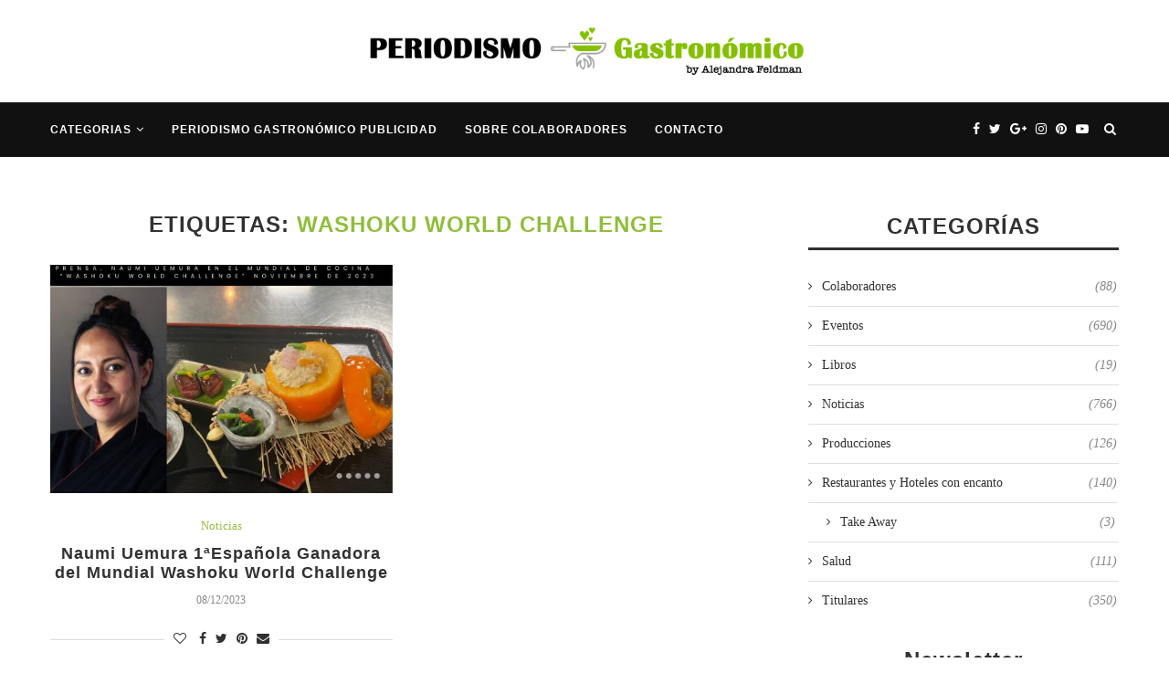

--- FILE ---
content_type: text/html; charset=UTF-8
request_url: https://www.periodismogastronomico.com/tag/washoku-world-challenge/
body_size: 14024
content:
<!DOCTYPE html><html lang="es"><head><link rel="stylesheet" href="//fonts.googleapis.com/css?family=Oswald%3A400%7CRaleway%3A300%2C300italic%2C400%2C400italic%2C500%2C500italic%2C700%2C700italic%2C800%2C800italic%7CPT+Serif%3A300%2C300italic%2C400%2C400italic%2C500%2C500italic%2C700%2C700italic%2C800%2C800italic%7CPlayfair+Display+SC%3A300%2C300italic%2C400%2C400italic%2C500%2C500italic%2C700%2C700italic%2C800%2C800italic%7CMontserrat%3A300%2C300italic%2C400%2C400italic%2C500%2C500italic%2C700%2C700italic%2C800%2C800italic%7CGeorgia%3A300%2C300italic%2C400%2C400italic%2C500%2C500italic%2C700%2C700italic%2C800%2C800italic%26subset%3Dcyrillic%2Ccyrillic-ext%2Cgreek%2Cgreek-ext%2Clatin-ext" /><link rel="stylesheet" href="https://www.periodismogastronomico.com/wp-content/cache/min/1/37149324fdda947c33fc3b3f3634f8cb.css" data-minify="1"/><script  src="//pagead2.googlesyndication.com/pagead/js/adsbygoogle.js?client=ca-pub-3416324906798859" crossorigin="anonymous"></script><script src="https://www.periodismogastronomico.com/wp-content/cache/min/1/8a8ffc2f2304dfcb0636b6584e8591e5.js" data-minify="1"></script> <meta charset="UTF-8"><meta http-equiv="X-UA-Compatible" content="IE=edge"><meta name="viewport" content="width=device-width, initial-scale=1"><link rel="profile" href="https://gmpg.org/xfn/11" /><link rel="shortcut icon" href="https://www.periodismogastronomico.com/wp-content/uploads/2016/05/favico-1.png" type="image/x-icon" /><link rel="apple-touch-icon" sizes="180x180" href="https://www.periodismogastronomico.com/wp-content/uploads/2016/05/favico-1.png"><link rel="alternate" type="application/rss+xml" title="Periodismo Gastronómico &#8211; Noticias, Eventos, Titulares &#8211; Todo sobre la Gastronómia RSS Feed" href="https://www.periodismogastronomico.com/feed/" /><link rel="alternate" type="application/atom+xml" title="Periodismo Gastronómico &#8211; Noticias, Eventos, Titulares &#8211; Todo sobre la Gastronómia Atom Feed" href="https://www.periodismogastronomico.com/feed/atom/" /><link rel="pingback" href="https://www.periodismogastronomico.com/xmlrpc.php" /> <!--[if lt IE 9]> <script src="https://www.periodismogastronomico.com/wp-content/themes/soledad/js/html5.js"></script> <![endif]--><title>Washoku world Challenge Archivos - Periodismo Gastronómico - Noticias, Eventos, Titulares - Todo sobre la Gastronómia</title><meta name="robots" content="max-snippet:-1, max-image-preview:large, max-video-preview:-1"/><link rel="canonical" href="https://www.periodismogastronomico.com/tag/washoku-world-challenge/" /><meta property="og:locale" content="es_ES" /><meta property="og:type" content="object" /><meta property="og:title" content="Washoku world Challenge Archivos - Periodismo Gastronómico - Noticias, Eventos, Titulares - Todo sobre la Gastronómia" /><meta property="og:url" content="https://www.periodismogastronomico.com/tag/washoku-world-challenge/" /><meta property="og:site_name" content="Periodismo Gastronómico - Noticias, Eventos, Titulares - Todo sobre la Gastronómia" /><meta name="twitter:card" content="summary" /><meta name="twitter:title" content="Washoku world Challenge Archivos - Periodismo Gastronómico - Noticias, Eventos, Titulares - Todo sobre la Gastronómia" /><meta name="twitter:site" content="@GastroPeriodism" /> <script type='application/ld+json' class='yoast-schema-graph yoast-schema-graph--main'>{"@context":"https://schema.org","@graph":[{"@type":"WebSite","@id":"https://www.periodismogastronomico.com/#website","url":"https://www.periodismogastronomico.com/","name":"Periodismo Gastron\u00f3mico - Noticias, Eventos, Titulares - Todo sobre la Gastron\u00f3mia","publisher":{"@id":"https://www.periodismogastronomico.com/#/schema/person/4c415e707821fa964cae1d31b121d1fd"},"potentialAction":{"@type":"SearchAction","target":"https://www.periodismogastronomico.com/?s={search_term_string}","query-input":"required name=search_term_string"}},{"@type":"CollectionPage","@id":"https://www.periodismogastronomico.com/tag/washoku-world-challenge/#webpage","url":"https://www.periodismogastronomico.com/tag/washoku-world-challenge/","inLanguage":"es","name":"Washoku world Challenge Archivos - Periodismo Gastron\u00f3mico - Noticias, Eventos, Titulares - Todo sobre la Gastron\u00f3mia","isPartOf":{"@id":"https://www.periodismogastronomico.com/#website"}}]}</script> <link rel='dns-prefetch' href='//fonts.googleapis.com' /><link rel='dns-prefetch' href='//s.w.org' /><link rel='dns-prefetch' href='//pagead2.googlesyndication.com' /><link rel="alternate" type="application/rss+xml" title="Periodismo Gastronómico - Noticias, Eventos, Titulares - Todo sobre la Gastronómia &raquo; Feed" href="https://www.periodismogastronomico.com/feed/" /><link rel="alternate" type="application/rss+xml" title="Periodismo Gastronómico - Noticias, Eventos, Titulares - Todo sobre la Gastronómia &raquo; RSS de los comentarios" href="https://www.periodismogastronomico.com/comments/feed/" /><link rel="alternate" type="application/rss+xml" title="Periodismo Gastronómico - Noticias, Eventos, Titulares - Todo sobre la Gastronómia &raquo; Washoku world Challenge RSS de la etiqueta" href="https://www.periodismogastronomico.com/tag/washoku-world-challenge/feed/" /> <script type="text/javascript">window._wpemojiSettings = {"baseUrl":"https:\/\/s.w.org\/images\/core\/emoji\/12.0.0-1\/72x72\/","ext":".png","svgUrl":"https:\/\/s.w.org\/images\/core\/emoji\/12.0.0-1\/svg\/","svgExt":".svg","source":{"concatemoji":"https:\/\/www.periodismogastronomico.com\/wp-includes\/js\/wp-emoji-release.min.js?ver=5.2.21"}};
			!function(e,a,t){var n,r,o,i=a.createElement("canvas"),p=i.getContext&&i.getContext("2d");function s(e,t){var a=String.fromCharCode;p.clearRect(0,0,i.width,i.height),p.fillText(a.apply(this,e),0,0);e=i.toDataURL();return p.clearRect(0,0,i.width,i.height),p.fillText(a.apply(this,t),0,0),e===i.toDataURL()}function c(e){var t=a.createElement("script");t.src=e,t.defer=t.type="text/javascript",a.getElementsByTagName("head")[0].appendChild(t)}for(o=Array("flag","emoji"),t.supports={everything:!0,everythingExceptFlag:!0},r=0;r<o.length;r++)t.supports[o[r]]=function(e){if(!p||!p.fillText)return!1;switch(p.textBaseline="top",p.font="600 32px Arial",e){case"flag":return s([55356,56826,55356,56819],[55356,56826,8203,55356,56819])?!1:!s([55356,57332,56128,56423,56128,56418,56128,56421,56128,56430,56128,56423,56128,56447],[55356,57332,8203,56128,56423,8203,56128,56418,8203,56128,56421,8203,56128,56430,8203,56128,56423,8203,56128,56447]);case"emoji":return!s([55357,56424,55356,57342,8205,55358,56605,8205,55357,56424,55356,57340],[55357,56424,55356,57342,8203,55358,56605,8203,55357,56424,55356,57340])}return!1}(o[r]),t.supports.everything=t.supports.everything&&t.supports[o[r]],"flag"!==o[r]&&(t.supports.everythingExceptFlag=t.supports.everythingExceptFlag&&t.supports[o[r]]);t.supports.everythingExceptFlag=t.supports.everythingExceptFlag&&!t.supports.flag,t.DOMReady=!1,t.readyCallback=function(){t.DOMReady=!0},t.supports.everything||(n=function(){t.readyCallback()},a.addEventListener?(a.addEventListener("DOMContentLoaded",n,!1),e.addEventListener("load",n,!1)):(e.attachEvent("onload",n),a.attachEvent("onreadystatechange",function(){"complete"===a.readyState&&t.readyCallback()})),(n=t.source||{}).concatemoji?c(n.concatemoji):n.wpemoji&&n.twemoji&&(c(n.twemoji),c(n.wpemoji)))}(window,document,window._wpemojiSettings);</script> <style type="text/css">img.wp-smiley,img.emoji{display:inline !important;border:none !important;box-shadow:none !important;height:1em !important;width:1em !important;margin:0
.07em !important;vertical-align:-0.1em !important;background:none !important;padding:0
!important}</style><style id='rs-plugin-settings-inline-css' type='text/css'>#rs-demo-id{}</style><!--[if lt IE 9]><link rel='stylesheet' id='vc_lte_ie9-css'  href='https://www.periodismogastronomico.com/wp-content/plugins/js_composer/assets/css/vc_lte_ie9.min.css?ver=6.0.5' type='text/css' media='screen' /> <![endif]--> <script>if (document.location.protocol != "https:") {document.location = document.URL.replace(/^http:/i, "https:");}</script> <link rel='https://api.w.org/' href='https://www.periodismogastronomico.com/wp-json/' /><link rel="EditURI" type="application/rsd+xml" title="RSD" href="https://www.periodismogastronomico.com/xmlrpc.php?rsd" /><link rel="wlwmanifest" type="application/wlwmanifest+xml" href="https://www.periodismogastronomico.com/wp-includes/wlwmanifest.xml" /><meta name="generator" content="WordPress 5.2.21" /> <script type="text/javascript">var ajaxurl = "https://www.periodismogastronomico.com/wp-admin/admin-ajax.php";</script><meta name="generator" content="Site Kit by Google 1.42.0" /><style type="text/css"></style><style type="text/css"></style><style type="text/css">h1, h2, h3, h4, h5, h6, h2.penci-heading-video, #navigation .menu li a, .penci-photo-2-effect figcaption h2, .headline-title, a.penci-topbar-post-title, #sidebar-nav .menu li a, .penci-slider .pencislider-container .pencislider-content .pencislider-title, .penci-slider
.pencislider-container .pencislider-content .pencislider-button,
.author-quote span, .penci-more-link a.more-link, .penci-post-share-box .dt-share, .post-share a .dt-share, .author-content h5, .post-pagination h5, .post-box-title, .penci-countdown .countdown-amount, .penci-countdown .countdown-period, .penci-pagination a, .penci-pagination .disable-url, ul.footer-socials li a span,
.widget input[type="submit"], .widget button[type="submit"], .penci-sidebar-content .widget-title, #respond h3.comment-reply-title span, .widget-social.show-text a span, .footer-widget-wrapper .widget .widget-title,
.container.penci-breadcrumb span, .container.penci-breadcrumb span a, .penci-container-inside.penci-breadcrumb span, .penci-container-inside.penci-breadcrumb span a, .container.penci-breadcrumb span, .container.penci-breadcrumb span a, .error-404 .go-back-home a, .post-entry .penci-portfolio-filter ul li a, .penci-portfolio-filter ul li a, .portfolio-overlay-content .portfolio-short .portfolio-title a, .home-featured-cat-content .magcat-detail h3 a, .post-entry blockquote cite,
.post-entry blockquote .author, .tags-share-box.hide-tags.page-share .share-title, .widget ul.side-newsfeed li .side-item .side-item-text h4 a, .thecomment .comment-text span.author, .thecomment .comment-text span.author a, .post-comments span.reply a, #respond h3, #respond label, .wpcf7 label, #respond #submit, .wpcf7 input[type="submit"], .widget_wysija input[type="submit"], .archive-box span,
.archive-box h1, .gallery .gallery-caption, .contact-form input[type=submit], ul.penci-topbar-menu > li a, div.penci-topbar-menu > ul > li a, .featured-style-29 .penci-featured-slider-button a, .pencislider-container .pencislider-content .pencislider-title, .pencislider-container
.pencislider-content .pencislider-button, ul.homepage-featured-boxes .penci-fea-in.boxes-style-3 h4 span span, .pencislider-container .pencislider-content .pencislider-button, .woocommerce div.product .woocommerce-tabs .panel #respond .comment-reply-title, .penci-recipe-index-wrap .penci-index-more-link a, .penci-menu-hbg .menu li a, #sidebar-nav .menu li a, .penci-readmore-btn.penci-btn-make-button a,
.bos_searchbox_widget_class #flexi_searchbox h1, .bos_searchbox_widget_class #flexi_searchbox h2, .bos_searchbox_widget_class #flexi_searchbox h3, .bos_searchbox_widget_class #flexi_searchbox h4,
.bos_searchbox_widget_class #flexi_searchbox #b_searchboxInc .b_submitButton_wrapper .b_submitButton:hover, .bos_searchbox_widget_class #flexi_searchbox #b_searchboxInc .b_submitButton_wrapper .b_submitButton,
.penci-featured-cat-seemore.penci-btn-make-button a, .penci-menu-hbg-inner .penci-hbg_sitetitle{font-family:'Montserrat',sans-serif;font-weight:normal}.featured-style-29 .penci-featured-slider-button a, #bbpress-forums #bbp-search-form
.button{font-weight:bold}body, textarea, #respond textarea, .widget input[type="text"], .widget input[type="email"], .widget input[type="date"], .widget input[type="number"], .wpcf7 textarea, .mc4wp-form input, #respond input, .wpcf7 input, #searchform input.search-input, ul.homepage-featured-boxes .penci-fea-in
h4, .widget.widget_categories ul li span.category-item-count, .about-widget .about-me-heading, .widget ul.side-newsfeed li .side-item .side-item-text .side-item-meta{font-family:Georgia,serif}p{line-height:1.8}.penci-hide-tagupdated{display:none !important}.header-slogan .header-slogan-text{font-style:normal}h1, h2, h3, h4, h5, h6, #sidebar-nav .menu li a, #navigation .menu li a, a.penci-topbar-post-title, .penci-slider .pencislider-container .pencislider-content .pencislider-title, .penci-slider .pencislider-container .pencislider-content .pencislider-button,
.headline-title, .author-quote span, .penci-more-link a.more-link, .author-content h5, .post-pagination h5, .post-box-title, .penci-countdown .countdown-amount, .penci-countdown .countdown-period, .penci-pagination a, .penci-pagination .disable-url, ul.footer-socials li a span,
.penci-sidebar-content .widget-title, #respond h3.comment-reply-title span, .widget-social.show-text a span, .footer-widget-wrapper .widget .widget-title, .error-404 .go-back-home a, .home-featured-cat-content .magcat-detail h3 a, .post-entry blockquote cite, .pencislider-container .pencislider-content .pencislider-title, .pencislider-container
.pencislider-content .pencislider-button, .post-entry blockquote .author, .tags-share-box.hide-tags.page-share .share-title, .widget ul.side-newsfeed li .side-item .side-item-text h4 a, .thecomment .comment-text span.author, .thecomment .comment-text span.author a, #respond h3, #respond label, .wpcf7 label, #respond #submit, .wpcf7 input[type="submit"], .widget_wysija input[type="submit"], .archive-box span,
.archive-box h1, .gallery .gallery-caption, .widget input[type="submit"], .widget button[type="submit"], .contact-form input[type=submit], ul.penci-topbar-menu > li a, div.penci-topbar-menu > ul > li a, .penci-recipe-index-wrap .penci-index-more-link a, #bbpress-forums #bbp-search-form .button, .penci-menu-hbg .menu li a, #sidebar-nav .menu li a, .penci-readmore-btn.penci-btn-make-button a, .penci-featured-cat-seemore.penci-btn-make-button a, .penci-menu-hbg-inner .penci-hbg_sitetitle{font-weight:600}.featured-area .penci-image-holder, .featured-area .penci-slider4-overlay, .featured-area .penci-slide-overlay .overlay-link, .featured-style-29 .featured-slider-overlay,.penci-slider38-overlay{border-radius:;-webkit-border-radius: }.penci-featured-content-right:before{border-top-right-radius:;border-bottom-right-radius: }.penci-flat-overlay .penci-slide-overlay .penci-mag-featured-content:before{border-bottom-left-radius:;border-bottom-right-radius: }.container-single .post-image{border-radius:;-webkit-border-radius: }.penci-mega-thumbnail .penci-image-holder{border-radius:;-webkit-border-radius: }body.penci-body-boxed{background-image:url(https://www.periodismogastronomico.com/wp-content/uploads/2017/11/art-pattern.png)}body.penci-body-boxed{background-repeat:repeat}body.penci-body-boxed{background-attachment:scroll}body.penci-body-boxed{background-size:auto}#header .inner-header
.container{padding:20px
0}#logo
a{max-width:500px}@media only screen and (max-width: 960px) and (min-width: 768px){#logo
img{max-width:100%}}.penci-menuhbg-toggle:hover .lines-button:after, .penci-menuhbg-toggle:hover .penci-lines:before, .penci-menuhbg-toggle:hover .penci-lines:after{background:#90be3a}a, .post-entry .penci-portfolio-filter ul li a:hover, .penci-portfolio-filter ul li a:hover, .penci-portfolio-filter ul li.active a, .post-entry .penci-portfolio-filter ul li.active a, .penci-countdown .countdown-amount, .archive-box h1, .post-entry a, .container.penci-breadcrumb span a:hover, .post-entry blockquote:before, .post-entry blockquote cite, .post-entry blockquote .author, .wpb_text_column blockquote:before, .wpb_text_column blockquote cite, .wpb_text_column blockquote .author, .penci-pagination a:hover, ul.penci-topbar-menu > li a:hover, div.penci-topbar-menu > ul > li a:hover, .penci-recipe-heading a.penci-recipe-print, .main-nav-social a:hover, .widget-social .remove-circle a:hover i, .penci-recipe-index .cat > a.penci-cat-name, #bbpress-forums li.bbp-body ul.forum li.bbp-forum-info a:hover, #bbpress-forums li.bbp-body ul.topic li.bbp-topic-title a:hover, #bbpress-forums li.bbp-body ul.forum li.bbp-forum-info .bbp-forum-content a, #bbpress-forums li.bbp-body ul.topic p.bbp-topic-meta a, #bbpress-forums .bbp-breadcrumb a:hover, #bbpress-forums .bbp-forum-freshness a:hover, #bbpress-forums .bbp-topic-freshness a:hover, #buddypress ul.item-list li div.item-title a, #buddypress ul.item-list li h4 a, #buddypress .activity-header a:first-child, #buddypress .comment-meta a:first-child, #buddypress .acomment-meta a:first-child, div.bbp-template-notice a:hover, .penci-menu-hbg .menu li a .indicator:hover, .penci-menu-hbg .menu li a:hover, #sidebar-nav .menu li a:hover, .penci-rlt-popup .rltpopup-meta .rltpopup-title:hover{color:#90be3a}.penci-home-popular-post ul.slick-dots li button:hover, .penci-home-popular-post ul.slick-dots li.slick-active button, .post-entry blockquote .author span:after, .error-image:after, .error-404 .go-back-home a:after, .penci-header-signup-form, .woocommerce span.onsale, .woocommerce #respond input#submit:hover, .woocommerce a.button:hover, .woocommerce button.button:hover, .woocommerce input.button:hover, .woocommerce nav.woocommerce-pagination ul li span.current, .woocommerce div.product .entry-summary div[itemprop="description"]:before, .woocommerce div.product .entry-summary div[itemprop="description"] blockquote .author span:after, .woocommerce div.product .woocommerce-tabs #tab-description blockquote .author span:after, .woocommerce #respond input#submit.alt:hover, .woocommerce a.button.alt:hover, .woocommerce button.button.alt:hover, .woocommerce input.button.alt:hover, #top-search.shoping-cart-icon > a > span, #penci-demobar .buy-button, #penci-demobar .buy-button:hover, .penci-recipe-heading a.penci-recipe-print:hover, .penci-review-process span, .penci-review-score-total, #navigation.menu-style-2 ul.menu ul:before, #navigation.menu-style-2 .menu ul ul:before, .penci-go-to-top-floating, .post-entry.blockquote-style-2 blockquote:before, #bbpress-forums #bbp-search-form .button, #bbpress-forums #bbp-search-form .button:hover, .wrapper-boxed .bbp-pagination-links span.current, #bbpress-forums #bbp_reply_submit:hover, #bbpress-forums #bbp_topic_submit:hover, #buddypress .dir-search input[type=submit], #buddypress .groups-members-search input[type=submit], #buddypress button:hover, #buddypress a.button:hover, #buddypress a.button:focus, #buddypress input[type=button]:hover, #buddypress input[type=reset]:hover, #buddypress ul.button-nav li a:hover, #buddypress ul.button-nav li.current a, #buddypress div.generic-button a:hover, #buddypress .comment-reply-link:hover, #buddypress input[type=submit]:hover, #buddypress div.pagination .pagination-links .current, #buddypress div.item-list-tabs ul li.selected a, #buddypress div.item-list-tabs ul li.current a, #buddypress div.item-list-tabs ul li a:hover, #buddypress table.notifications thead tr, #buddypress table.notifications-settings thead tr, #buddypress table.profile-settings thead tr, #buddypress table.profile-fields thead tr, #buddypress table.wp-profile-fields thead tr, #buddypress table.messages-notices thead tr, #buddypress table.forum thead tr, #buddypress input[type=submit]{background-color:#90be3a}.penci-pagination ul.page-numbers li span.current, #comments_pagination
span{color:#fff;background:#90be3a;border-color:#90be3a}.footer-instagram h4.footer-instagram-title > span:before, .woocommerce nav.woocommerce-pagination ul li span.current, .penci-pagination.penci-ajax-more a.penci-ajax-more-button:hover, .penci-recipe-heading a.penci-recipe-print:hover, .home-featured-cat-content.style-14 .magcat-padding:before, .wrapper-boxed .bbp-pagination-links span.current, #buddypress .dir-search input[type=submit], #buddypress .groups-members-search input[type=submit], #buddypress button:hover, #buddypress a.button:hover, #buddypress a.button:focus, #buddypress input[type=button]:hover, #buddypress input[type=reset]:hover, #buddypress ul.button-nav li a:hover, #buddypress ul.button-nav li.current a, #buddypress div.generic-button a:hover, #buddypress .comment-reply-link:hover, #buddypress input[type=submit]:hover, #buddypress div.pagination .pagination-links .current, #buddypress input[type=submit], #searchform.penci-hbg-search-form input.search-input:hover, #searchform.penci-hbg-search-form input.search-input:focus{border-color:#90be3a}.woocommerce .woocommerce-error, .woocommerce .woocommerce-info, .woocommerce .woocommerce-message{border-top-color:#90be3a}.penci-slider ol.penci-control-nav li a.penci-active, .penci-slider ol.penci-control-nav li a:hover, .penci-related-carousel .owl-dot.active span, .penci-owl-carousel-slider .owl-dot.active
span{border-color:#90be3a;background-color:#90be3a}.woocommerce .woocommerce-message:before, .woocommerce form.checkout table.shop_table .order-total .amount, .woocommerce ul.products li.product .price ins, .woocommerce ul.products li.product .price, .woocommerce div.product p.price ins, .woocommerce div.product span.price ins, .woocommerce div.product p.price, .woocommerce div.product .entry-summary div[itemprop="description"] blockquote:before, .woocommerce div.product .woocommerce-tabs #tab-description blockquote:before, .woocommerce div.product .entry-summary div[itemprop="description"] blockquote cite, .woocommerce div.product .entry-summary div[itemprop="description"] blockquote .author, .woocommerce div.product .woocommerce-tabs #tab-description blockquote cite, .woocommerce div.product .woocommerce-tabs #tab-description blockquote .author, .woocommerce div.product .product_meta > span a:hover, .woocommerce div.product .woocommerce-tabs ul.tabs li.active, .woocommerce ul.cart_list li .amount, .woocommerce ul.product_list_widget li .amount, .woocommerce table.shop_table td.product-name a:hover, .woocommerce table.shop_table td.product-price span, .woocommerce table.shop_table td.product-subtotal span, .woocommerce-cart .cart-collaterals .cart_totals table td .amount, .woocommerce .woocommerce-info:before, .woocommerce div.product span.price, .penci-container-inside.penci-breadcrumb span a:hover{color:#90be3a}.standard-content .penci-more-link.penci-more-link-button a.more-link, .penci-readmore-btn.penci-btn-make-button a, .penci-featured-cat-seemore.penci-btn-make-button
a{background-color:#90be3a;color:#fff}.penci-vernav-toggle:before{border-top-color:#90be3a;color:#fff}.penci-home-popular-post .item-related h3
a{font-size:16px}.penci-top-bar, ul.penci-topbar-menu ul.sub-menu, div.penci-topbar-menu > ul ul.sub-menu{background-color:#161616}.headline-title{background-color:#90be3a}a.penci-topbar-post-title:hover{color:#90be3a}a.penci-topbar-post-title{text-transform:none;letter-spacing:0}ul.penci-topbar-menu > li a:hover, div.penci-topbar-menu > ul > li a:hover{color:#90be3a}.penci-topbar-social a:hover{color:#90be3a}#header .inner-header{background-color:#fff;background-image:none}#navigation,.show-search{background:#111}#navigation ul.menu > li > a:before, #navigation .menu>ul>li>a:before{content:none}.header-slogan .header-slogan-text:before, .header-slogan .header-slogan-text:after{content:none}#navigation,#navigation.header-layout-bottom{border-color:#212121}#navigation .menu li
a{color:#fff}#navigation .menu li a:hover, #navigation .menu li.current-menu-item > a, #navigation .menu > li.current_page_item > a, #navigation .menu li:hover > a, #navigation .menu > li.current-menu-ancestor > a, #navigation .menu>li.current-menu-item>a{color:#81d742}#navigation ul.menu > li > a:before, #navigation .menu>ul>li>a:before{background:#81d742}#navigation .penci-megamenu .penci-mega-child-categories a.cat-active, #navigation .menu .penci-megamenu .penci-mega-child-categories a:hover, #navigation .menu .penci-megamenu .penci-mega-latest-posts .penci-mega-post a:hover{color:#81d742}#navigation .penci-megamenu .penci-mega-thumbnail .mega-cat-name{background:#81d742}#navigation .penci-megamenu .post-mega-title
a{font-size:14px}#navigation .penci-megamenu .post-mega-title
a{text-transform:none;letter-spacing:0}#navigation .menu .sub-menu li
a{color:#111}#navigation .menu .sub-menu li a:hover, #navigation .menu .sub-menu li.current-menu-item > a, #navigation .sub-menu li:hover>a{color:#81d742}#navigation.menu-style-2 ul.menu ul:before, #navigation.menu-style-2 .menu ul ul:before{background-color:#81d742}#top-search > a, #navigation .button-menu-mobile{color:#fff}.show-search #searchform input.search-input::-webkit-input-placeholder{color:#fff}.show-search #searchform input.search-input:-moz-placeholder{color:#fff;opacity:1}.show-search #searchform input.search-input::-moz-placeholder{color:#fff;opacity:1}.show-search #searchform input.search-input:-ms-input-placeholder{color:#fff}.show-search #searchform input.search-input{color:#fff}.show-search a.close-search{color:#fff}.penci-featured-content .feat-text h3 a, .featured-style-35 .feat-text-right h3 a, .featured-style-4 .penci-featured-content .feat-text h3 a, .penci-mag-featured-content h3 a, .pencislider-container .pencislider-content .pencislider-title{text-transform:none;letter-spacing:0}.penci-home-popular-post .item-related h3
a{text-transform:none;letter-spacing:0}.home-featured-cat-content,.penci-featured-cat-seemore,.penci-featured-cat-custom-ads,.home-featured-cat-content.style-8{margin-bottom:40px}.home-featured-cat-content.style-8 .penci-grid li.list-post:last-child{margin-bottom:0}.home-featured-cat-content.style-3,.home-featured-cat-content.style-11{margin-bottom:30px}.home-featured-cat-content.style-7{margin-bottom:14px}.home-featured-cat-content.style-13{margin-bottom:20px}.penci-featured-cat-seemore,.penci-featured-cat-custom-ads{margin-top:-20px}.penci-featured-cat-seemore.penci-seemore-style-7, .mag-cat-style-7 .penci-featured-cat-custom-ads{margin-top:-18px}.penci-featured-cat-seemore.penci-seemore-style-8, .mag-cat-style-8 .penci-featured-cat-custom-ads{margin-top:0px}.penci-featured-cat-seemore.penci-seemore-style-13, .mag-cat-style-13 .penci-featured-cat-custom-ads{margin-top:-20px}.penci-homepage-title.penci-magazine-title h3 a, .penci-border-arrow.penci-homepage-title .inner-arrow{text-transform:none}.penci-homepage-title.penci-magazine-title h3 a, .penci-border-arrow.penci-homepage-title .inner-arrow{font-size:24px}.penci-header-signup-form{padding-top:px}.penci-header-signup-form{padding-bottom:px}.penci-header-signup-form{background-color:#90be3a}.header-social a i, .main-nav-social
a{color:#fff}.header-social a:hover i, .main-nav-social a:hover, .penci-menuhbg-toggle:hover .lines-button:after, .penci-menuhbg-toggle:hover .penci-lines:before, .penci-menuhbg-toggle:hover .penci-lines:after{color:#81d742}#sidebar-nav .menu li a:hover, .header-social.sidebar-nav-social a:hover i, #sidebar-nav .menu li a .indicator:hover, #sidebar-nav .menu .sub-menu li a .indicator:hover{color:#90be3a}#sidebar-nav-logo:before{background-color:#90be3a}.penci-slide-overlay .overlay-link,.penci-slider38-overlay{opacity: }.penci-item-mag:hover .penci-slide-overlay .overlay-link, .featured-style-38 .item:hover .penci-slider38-overlay{opacity: }.penci-featured-content .featured-slider-overlay{opacity: }.featured-style-29 .featured-slider-overlay{opacity: }.pencislider-container .pencislider-content .pencislider-title, .featured-style-37 .penci-item-1 .featured-cat{-webkit-animation-delay:0.8s;-moz-animation-delay:0.8s;-o-animation-delay:0.8s;animation-delay:0.8s}.pencislider-container .pencislider-caption, .featured-style-37 .penci-item-1 .feat-text
h3{-webkit-animation-delay:1s;-moz-animation-delay:1s;-o-animation-delay:1s;animation-delay:1s}.pencislider-container .pencislider-content .penci-button, .featured-style-37 .penci-item-1 .feat-meta{-webkit-animation-delay:1.2s;-moz-animation-delay:1.2s;-o-animation-delay:1.2s;animation-delay:1.2s}.penci-featured-content .feat-text{-webkit-animation-delay:0.6s;-moz-animation-delay:0.6s;-o-animation-delay:0.6s;animation-delay:0.6s}.penci-featured-content .feat-text .featured-cat{-webkit-animation-delay:0.8s;-moz-animation-delay:0.8s;-o-animation-delay:0.8s;animation-delay:0.8s}.penci-featured-content .feat-text
h3{-webkit-animation-delay:1s;-moz-animation-delay:1s;-o-animation-delay:1s;animation-delay:1s}.penci-featured-content .feat-text .feat-meta, .featured-style-29 .penci-featured-slider-button{-webkit-animation-delay:1.2s;-moz-animation-delay:1.2s;-o-animation-delay:1.4s;animation-delay:1.2s}.penci-featured-content-right:before{animation-delay:0.7s;-webkit-animation-delay:0.7s}.featured-style-35 .featured-cat{animation-delay:1.1s;-webkit-animation-delay:1.1s}.featured-style-35 .feat-text-right
h3{animation-delay:1.3s;-webkit-animation-delay:1.3s}.featured-style-35 .feat-text-right .featured-content-excerpt{animation-delay:1.5s;-webkit-animation-delay:1.5s}.featured-style-35 .feat-text-right .penci-featured-slider-button{animation-delay:1.7s;-webkit-animation-delay:1.7s}.penci-standard-cat .cat>a.penci-cat-name{color:#90be3a}.penci-standard-cat .cat:before, .penci-standard-cat .cat:after{background-color:#90be3a}.standard-content .penci-post-box-meta .penci-post-share-box a:hover, .standard-content .penci-post-box-meta .penci-post-share-box
a.liked{color:#90be3a}.header-standard .post-entry a:hover, .header-standard .author-post span a:hover, .standard-content a, .standard-content .post-entry a, .standard-post-entry a.more-link:hover, .penci-post-box-meta .penci-box-meta a:hover, .standard-content .post-entry blockquote:before, .post-entry blockquote cite, .post-entry blockquote .author, .standard-content-special .author-quote span, .standard-content-special .format-post-box .post-format-icon i, .standard-content-special .format-post-box .dt-special a:hover, .standard-content .penci-more-link a.more-link{color:#90be3a}.standard-content .penci-more-link.penci-more-link-button a.more-link{background-color:#90be3a;color:#fff}.standard-content-special .author-quote span:before, .standard-content-special .author-quote span:after, .standard-content .post-entry ul li:before, .post-entry blockquote .author span:after,.header-standard:after{background-color:#90be3a}.penci-more-link a.more-link:before, .penci-more-link a.more-link:after{border-color:#90be3a}.penci-grid li .item h2 a, .penci-masonry .item-masonry h2 a, .grid-mixed .mixed-detail h2 a, .overlay-header-box .overlay-title
a{text-transform:none}.penci-grid .cat a.penci-cat-name, .penci-masonry .cat a.penci-cat-name{color:#90be3a}.penci-grid .cat a.penci-cat-name:after, .penci-masonry .cat a.penci-cat-name:after{border-color:#90be3a}.penci-post-share-box a.liked, .penci-post-share-box a:hover{color:#90be3a}.overlay-post-box-meta .overlay-share a:hover, .overlay-author a:hover, .penci-grid .standard-content-special .format-post-box .dt-special a:hover, .grid-post-box-meta span a:hover, .grid-post-box-meta span a.comment-link:hover, .penci-grid .standard-content-special .author-quote span, .penci-grid .standard-content-special .format-post-box .post-format-icon i, .grid-mixed .penci-post-box-meta .penci-box-meta a:hover{color:#90be3a}.penci-grid .standard-content-special .author-quote span:before, .penci-grid .standard-content-special .author-quote span:after, .grid-header-box:after, .list-post .header-list-style:after{background-color:#90be3a}.penci-grid .post-box-meta span:after, .penci-masonry .post-box-meta span:after{border-color:#90be3a}.penci-readmore-btn.penci-btn-make-button
a{background-color:#90be3a;color:#fff}.penci-grid li.typography-style .overlay-typography{opacity: }.penci-grid li.typography-style:hover .overlay-typography{opacity: }.penci-grid li.typography-style .item .main-typography h2 a:hover{color:#90be3a}.penci-grid li.typography-style .grid-post-box-meta span a:hover{color:#90be3a}.overlay-header-box .cat>a.penci-cat-name:hover{color:#90be3a}.penci-sidebar-content
.widget{margin-bottom:40px}.penci-sidebar-content .penci-border-arrow .inner-arrow{text-transform:none}.penci-sidebar-content .penci-border-arrow .inner-arrow{font-size:24px}.penci-sidebar-content.style-7 .penci-border-arrow .inner-arrow:before, .penci-sidebar-content.style-9 .penci-border-arrow .inner-arrow:before{background-color:#313131}.widget ul.side-newsfeed li .side-item .side-item-text h4 a:hover, .widget a:hover, .penci-sidebar-content .widget-social a:hover span, .widget-social a:hover span, .penci-tweets-widget-content .icon-tweets, .penci-tweets-widget-content .tweet-intents a, .penci-tweets-widget-content
.tweet-intents span:after, .widget-social.remove-circle a:hover i , #wp-calendar tbody td a:hover{color:#90be3a}.widget .tagcloud a:hover, .widget-social a:hover i, .widget input[type="submit"]:hover, .widget button[type="submit"]:hover{color:#fff;background-color:#90be3a;border-color:#90be3a}.about-widget .about-me-heading:before{border-color:#90be3a}.penci-tweets-widget-content .tweet-intents-inner:before, .penci-tweets-widget-content .tweet-intents-inner:after{background-color:#90be3a}.penci-owl-carousel.penci-tweets-slider .owl-dots .owl-dot.active span, .penci-owl-carousel.penci-tweets-slider .owl-dots .owl-dot:hover
span{border-color:#90be3a;background-color:#90be3a}#widget-area{padding:px 0}ul.footer-socials li a
i{font-size:12px}ul.footer-socials li a
svg{width:12px}ul.footer-socials li a
span{font-size:12px}#footer-copyright
*{font-size:12px}.footer-subscribe{background-color:#191919}.footer-subscribe h4.footer-subscribe-title{color:#e0e0e0}.footer-subscribe .mc4wp-form
.mdes{color:#757575}.footer-subscribe .widget .mc4wp-form input[type="email"], .footer-subscribe .widget .mc4wp-form input[type="text"]{border-color:#3c3c3c}.footer-subscribe .widget .mc4wp-form input[type="email"]:focus, .footer-subscribe .widget .mc4wp-form input[type="email"]:hover, .footer-subscribe .widget .mc4wp-form input[type="text"]:focus, .footer-subscribe .widget .mc4wp-form input[type="text"]:hover{border-color:#5f5f5f}.footer-subscribe .widget .mc4wp-form input[type="email"], .footer-subscribe .widget .mc4wp-form input[type="text"]{color:#757575}.footer-subscribe input[type="email"]::-webkit-input-placeholder{color:#757575}.footer-subscribe input[type="email"]:-moz-placeholder{color:#757575}.footer-subscribe input[type="email"]::-moz-placeholder{color:#757575}.footer-subscribe input[type="email"]:-ms-input-placeholder{color:#757575}.footer-subscribe input[type="email"]::-ms-input-placeholder{color:#757575}.footer-subscribe input[type="text"]::-webkit-input-placeholder{color:#757575}.footer-subscribe input[type="text"]:-moz-placeholder{color:#757575}.footer-subscribe input[type="text"]::-moz-placeholder{color:#757575}.footer-subscribe input[type="text"]:-ms-input-placeholder{color:#757575}.footer-subscribe input[type="text"]::-ms-input-placeholder{color:#757575}.footer-subscribe .widget .mc4wp-form input[type="submit"]{background-color:#5f5f5f}.footer-subscribe .widget .mc4wp-form input[type="submit"]:hover{background-color:#424242}.footer-subscribe .widget .mc4wp-form input[type="submit"]{color:#fbfbfb}.footer-subscribe .widget .mc4wp-form input[type="submit"]:hover{color:#fbfbfb}.footer-widget-wrapper .widget .widget-title .inner-arrow{border-bottom-width:2px}.footer-widget-wrapper .penci-tweets-widget-content .icon-tweets, .footer-widget-wrapper .penci-tweets-widget-content .tweet-intents a, .footer-widget-wrapper .penci-tweets-widget-content .tweet-intents span:after, .footer-widget-wrapper .widget ul.side-newsfeed li .side-item
.side-item-text h4 a:hover, .footer-widget-wrapper .widget a:hover, .footer-widget-wrapper .widget-social a:hover span, .footer-widget-wrapper a:hover, .footer-widget-wrapper .widget-social.remove-circle a:hover
i{color:#90be3a}.footer-widget-wrapper .widget .tagcloud a:hover, .footer-widget-wrapper .widget-social a:hover i, .footer-widget-wrapper .mc4wp-form input[type="submit"]:hover, .footer-widget-wrapper .widget input[type="submit"]:hover, .footer-widget-wrapper .widget button[type="submit"]:hover{color:#fff;background-color:#90be3a;border-color:#90be3a}.footer-widget-wrapper .about-widget .about-me-heading:before{border-color:#90be3a}.footer-widget-wrapper .penci-tweets-widget-content .tweet-intents-inner:before, .footer-widget-wrapper .penci-tweets-widget-content .tweet-intents-inner:after{background-color:#90be3a}.footer-widget-wrapper .penci-owl-carousel.penci-tweets-slider .owl-dots .owl-dot.active span, .footer-widget-wrapper .penci-owl-carousel.penci-tweets-slider .owl-dots .owl-dot:hover
span{border-color:#90be3a;background:#90be3a}ul.footer-socials li a:hover
i{background-color:#90be3a;border-color:#90be3a}ul.footer-socials li a:hover
i{color:#90be3a}ul.footer-socials li a:hover
span{color:#fff}.footer-socials-section{border-color:#1b1b1b}#footer-section{background-color:#111}#footer-section .footer-menu li a:hover{color:#90be3a}.penci-go-to-top-floating{background-color:#90be3a}#footer-section
a{color:#90be3a}.container-single .penci-standard-cat .cat>a.penci-cat-name{color:#90be3a}.container-single .penci-standard-cat .cat:before, .container-single .penci-standard-cat .cat:after{background-color:#90be3a}.container-single .single-post-title{text-transform:none;letter-spacing:1px}@media only screen and (min-width: 768px){.container-single .single-post-title{font-size:36px}}.container-single .single-post-title{letter-spacing:0}.list-post .header-list-style:after, .grid-header-box:after, .penci-overlay-over .overlay-header-box:after, .home-featured-cat-content .first-post .magcat-detail .mag-header:after{content:none}.list-post .header-list-style, .grid-header-box, .penci-overlay-over .overlay-header-box, .home-featured-cat-content .first-post .magcat-detail .mag-header{padding-bottom:0}.container-single .post-pagination
h5{text-transform:none;letter-spacing:0}#respond h3.comment-reply-title span:before, #respond h3.comment-reply-title span:after,.post-box-title:before,.post-box-title:after{content:none;display:none}.container-single .item-related h3
a{text-transform:none;letter-spacing:0}.container-single .post-share a:hover, .container-single .post-share a.liked, .page-share .post-share a:hover{color:#90be3a}.post-share .count-number-like{color:#90be3a}.comment-content a, .container-single .post-entry a, .container-single .format-post-box .dt-special a:hover, .container-single .author-quote span, .container-single .author-post span a:hover, .post-entry blockquote:before, .post-entry blockquote cite, .post-entry blockquote .author, .wpb_text_column blockquote:before, .wpb_text_column blockquote cite, .wpb_text_column blockquote .author, .post-pagination a:hover, .author-content h5 a:hover, .author-content .author-social:hover, .item-related h3 a:hover, .container-single .format-post-box .post-format-icon i, .container.penci-breadcrumb.single-breadcrumb span a:hover{color:#90be3a}.container-single .standard-content-special .format-post-box, ul.slick-dots li button:hover, ul.slick-dots li.slick-active
button{border-color:#90be3a}ul.slick-dots li button:hover, ul.slick-dots li.slick-active button, #respond h3.comment-reply-title span:before, #respond h3.comment-reply-title span:after, .post-box-title:before, .post-box-title:after, .container-single .author-quote span:before, .container-single .author-quote
span:after, .post-entry blockquote .author span:after, .post-entry blockquote .author span:before, .post-entry ul li:before, #respond #submit:hover, .wpcf7 input[type="submit"]:hover, .widget_wysija input[type="submit"]:hover, .post-entry.blockquote-style-2 blockquote:before{background-color:#90be3a}.container-single .post-entry .post-tags a:hover{color:#fff;border-color:#90be3a;background-color:#90be3a}.post-entry a, .container-single .post-entry
a{color:#90be3a}ul.homepage-featured-boxes .penci-fea-in:hover h4
span{color:#90be3a}.penci-home-popular-post .item-related h3 a:hover{color:#90be3a}.penci-homepage-title.style-7 .inner-arrow:before, .penci-homepage-title.style-9 .inner-arrow:before{background-color:#313131}.penci-homepage-title:after{content:none;display:none}.penci-homepage-title{margin-left:0;margin-right:0;margin-top:0}.penci-homepage-title:before{bottom:-6px;border-width:6px;margin-left:-6px}.rtl .penci-homepage-title:before{bottom:-6px;border-width:6px;margin-right:-6px;margin-left:0}.penci-homepage-title.penci-magazine-title:before{left:25px}.rtl .penci-homepage-title.penci-magazine-title:before{right:25px;left:auto}.penci-homepage-title:before,.penci-border-arrow.penci-homepage-title.style-2:after{content:none;display:none}.home-featured-cat-content .magcat-detail h3 a:hover{color:#90be3a}.home-featured-cat-content .grid-post-box-meta span a:hover{color:#90be3a}.home-featured-cat-content .first-post .magcat-detail .mag-header:after{background:#90be3a}.penci-slider ol.penci-control-nav li a.penci-active, .penci-slider ol.penci-control-nav li a:hover{border-color:#90be3a;background:#90be3a}.home-featured-cat-content .mag-photo .mag-overlay-photo{opacity: }.home-featured-cat-content .mag-photo:hover .mag-overlay-photo{opacity: }.inner-item-portfolio:hover .penci-portfolio-thumbnail a:after{opacity: }.grid-post-box-meta, .header-standard .author-post, .penci-post-box-meta .penci-box-meta, .overlay-header-box .overlay-author,.post-box-meta-single,.tags-share-box{font-size:12px}.featured-area.featured-style-15{margin-top:-60px}.penci-sidebar-content
.widget{text-align:center}</style> <script type="application/ld+json">{
    "@context": "https:\/\/schema.org\/",
    "@type": "organization",
    "@id": "#organization",
    "logo": {
        "@type": "ImageObject",
        "url": "https:\/\/www.periodismogastronomico.com\/wp-content\/uploads\/2016\/05\/logo_nuevo.png"
    },
    "url": "https:\/\/www.periodismogastronomico.com\/",
    "name": "Periodismo Gastron\u00f3mico - Noticias, Eventos, Titulares - Todo sobre la Gastron\u00f3mia",
    "description": "Enterate de las ultimas noticias de gastron\u00f3nia, los \u00faltimos eventos de la cocina, de los mejores chefs y los mejores espacios de la cocina espa\u00f1ola"
}</script><script type="application/ld+json">{
    "@context": "https:\/\/schema.org\/",
    "@type": "WebSite",
    "name": "Periodismo Gastron\u00f3mico - Noticias, Eventos, Titulares - Todo sobre la Gastron\u00f3mia",
    "alternateName": "Enterate de las ultimas noticias de gastron\u00f3nia, los \u00faltimos eventos de la cocina, de los mejores chefs y los mejores espacios de la cocina espa\u00f1ola",
    "url": "https:\/\/www.periodismogastronomico.com\/"
}</script><script type="application/ld+json">{
    "@context": "https:\/\/schema.org\/",
    "@type": "BreadcrumbList",
    "itemListElement": [
        {
            "@type": "ListItem",
            "position": 1,
            "item": {
                "@id": "https:\/\/www.periodismogastronomico.com",
                "name": "Inicio"
            }
        },
        {
            "@type": "ListItem",
            "position": 2,
            "item": {
                "@id": "https:\/\/www.periodismogastronomico.com\/tag\/washoku-world-challenge\/",
                "name": "Washoku world Challenge"
            }
        }
    ]
}</script> <style type="text/css">.si_captcha_small{width:175px;height:45px;padding-top:10px;padding-bottom:10px}.si_captcha_large{width:250px;height:60px;padding-top:10px;padding-bottom:10px}img#si_image_com{border-style:none;margin:0;padding-right:5px;float:left}img#si_image_reg{border-style:none;margin:0;padding-right:5px;float:left}img#si_image_log{border-style:none;margin:0;padding-right:5px;float:left}img#si_image_side_login{border-style:none;margin:0;padding-right:5px;float:left}img#si_image_checkout{border-style:none;margin:0;padding-right:5px;float:left}img#si_image_jetpack{border-style:none;margin:0;padding-right:5px;float:left}img#si_image_bbpress_topic{border-style:none;margin:0;padding-right:5px;float:left}.si_captcha_refresh{border-style:none;margin:0;vertical-align:bottom}div#si_captcha_input{display:block;padding-top:15px;padding-bottom:5px}label#si_captcha_code_label{margin:0}input#si_captcha_code_input{width:65px}p#si_captcha_code_p{clear:left;padding-top:10px}.si-captcha-jetpack-error{color:#DC3232}</style><meta name="generator" content="Powered by WPBakery Page Builder - drag and drop page builder for WordPress."/> <script>(adsbygoogle = window.adsbygoogle || []).push({"google_ad_client":"ca-pub-3416324906798859","enable_page_level_ads":true,"tag_partner":"site_kit"});</script> <meta name="generator" content="Powered by Slider Revolution 5.3.1.5 - responsive, Mobile-Friendly Slider Plugin for WordPress with comfortable drag and drop interface." /> <script>(function(i,s,o,g,r,a,m){i['GoogleAnalyticsObject']=r;i[r]=i[r]||function(){
	(i[r].q=i[r].q||[]).push(arguments)},i[r].l=1*new Date();a=s.createElement(o),
	m=s.getElementsByTagName(o)[0];a.async=1;a.src=g;m.parentNode.insertBefore(a,m)
})(window,document,'script','https://www.google-analytics.com/analytics.js','ga');
  ga('create', 'UA-687895-12', 'auto');
  ga('send', 'pageview');</script>  <noscript><style>.wpb_animate_when_almost_visible{opacity:1}</style></noscript><script data-no-minify="1" data-cfasync="false">(function(w,d){function a(){var b=d.createElement("script");b.async=!0;b.src="https://www.periodismogastronomico.com/wp-content/plugins/wp-rocket/inc/front/js/lazyload.1.0.5.min.js";var a=d.getElementsByTagName("script")[0];a.parentNode.insertBefore(b,a)}w.attachEvent?w.attachEvent("onload",a):w.addEventListener("load",a,!1)})(window,document);</script></head><body data-rsssl=1 class="archive tag tag-washoku-world-challenge tag-5048 wpb-js-composer js-comp-ver-6.0.5 vc_responsive"> <a id="close-sidebar-nav" class="header-2"><i class="fa fa-close"></i></a> <nav id="sidebar-nav" class="header-2" role="navigation" itemscope itemtype="https://schema.org/SiteNavigationElement"><div id="sidebar-nav-logo"> <a href="https://www.periodismogastronomico.com/"><img class="penci-lazy" src="https://www.periodismogastronomico.com/wp-content/themes/soledad/images/penci-holder.png" data-src="https://www.periodismogastronomico.com/wp-content/uploads/2016/05/Logo-transparente.png" alt="Periodismo Gastronómico &#8211; Noticias, Eventos, Titulares &#8211; Todo sobre la Gastronómia" /></a></div><div class="header-social sidebar-nav-social"><div class="inner-header-social"> <a href="https://www.facebook.com/Gastroperiodismo/" rel="nofollow" target="_blank"><i class="fa fa-facebook"></i></a> <a href="https://twitter.com/alefeldman" rel="nofollow" target="_blank"><i class="fa fa-twitter"></i></a> <a href="https://plus.google.com/+AlejandraFeldman" rel="nofollow" target="_blank"><i class="fa fa-google-plus"></i></a> <a href="https://Instagram.com/alefeldman" rel="nofollow" target="_blank"><i class="fa fa-instagram"></i></a> <a href="https://www.pinterest.es/alefeldman/pins/" rel="nofollow" target="_blank"><i class="fa fa-pinterest"></i></a> <a href="https://www.youtube.com/user/cocinaconencanto" rel="nofollow" target="_blank"><i class="fa fa-youtube-play"></i></a></div></div><ul id="menu-header-top-menu" class="menu"><li id="menu-item-9539" class="menu-item menu-item-type-custom menu-item-object-custom menu-item-has-children menu-item-9539"><a href="#">Categorias</a><ul class="sub-menu"><li id="menu-item-9540" class="menu-item menu-item-type-taxonomy menu-item-object-category menu-item-9540"><a href="https://www.periodismogastronomico.com/category/colaboradores/">Colaboradores</a></li><li id="menu-item-9538" class="menu-item menu-item-type-taxonomy menu-item-object-category menu-item-9538"><a href="https://www.periodismogastronomico.com/category/eventos-gastronomicos/">Eventos</a></li><li id="menu-item-9536" class="menu-item menu-item-type-taxonomy menu-item-object-category menu-item-9536"><a href="https://www.periodismogastronomico.com/category/noticias/">Noticias</a></li><li id="menu-item-9543" class="menu-item menu-item-type-taxonomy menu-item-object-category menu-item-9543"><a href="https://www.periodismogastronomico.com/category/videos/">Producciones</a></li><li id="menu-item-9542" class="menu-item menu-item-type-taxonomy menu-item-object-category menu-item-9542"><a href="https://www.periodismogastronomico.com/category/salud/">Salud</a></li><li id="menu-item-10925" class="menu-item menu-item-type-taxonomy menu-item-object-category menu-item-10925"><a href="https://www.periodismogastronomico.com/category/libros/">Libros</a></li><li id="menu-item-9541" class="menu-item menu-item-type-taxonomy menu-item-object-category menu-item-9541"><a href="https://www.periodismogastronomico.com/category/titulares/">Titulares</a></li><li id="menu-item-10926" class="menu-item menu-item-type-taxonomy menu-item-object-category menu-item-10926"><a href="https://www.periodismogastronomico.com/category/restaurantes-y-hoteles-con-encanto/">Restaurantes y Hoteles con encanto</a></li></ul></li><li id="menu-item-9534" class="menu-item menu-item-type-post_type menu-item-object-page menu-item-9534"><a href="https://www.periodismogastronomico.com/publicidad-periodismo-gastronomico/">Periodismo Gastronómico Publicidad</a></li><li id="menu-item-9532" class="menu-item menu-item-type-post_type menu-item-object-page menu-item-9532"><a href="https://www.periodismogastronomico.com/sobre-colaboradores/">Sobre Colaboradores</a></li><li id="menu-item-9533" class="menu-item menu-item-type-post_type menu-item-object-page menu-item-9533"><a href="https://www.periodismogastronomico.com/contacto/">Contacto</a></li></ul></nav><div class="wrapper-boxed header-style-header-2"> <header id="header" class="header-header-2 has-bottom-line" itemscope="itemscope" itemtype="https://schema.org/WPHeader"><div class="inner-header"><div class="container"><div id="logo"> <a href="https://www.periodismogastronomico.com/"><img src="https://www.periodismogastronomico.com/wp-content/uploads/2016/05/logo_nuevo.png" alt="Periodismo Gastronómico &#8211; Noticias, Eventos, Titulares &#8211; Todo sobre la Gastronómia" /></a></div></div></div> <nav id="navigation" class="header-layout-bottom menu-style-1 header-2" role="navigation" itemscope itemtype="https://schema.org/SiteNavigationElement"><div class="container"><div class="button-menu-mobile header-2"><i class="fa fa-bars"></i></div><ul id="menu-header-top-menu-1" class="menu"><li class="menu-item menu-item-type-custom menu-item-object-custom menu-item-has-children menu-item-9539"><a href="#">Categorias</a><ul class="sub-menu"><li class="menu-item menu-item-type-taxonomy menu-item-object-category menu-item-9540"><a href="https://www.periodismogastronomico.com/category/colaboradores/">Colaboradores</a></li><li class="menu-item menu-item-type-taxonomy menu-item-object-category menu-item-9538"><a href="https://www.periodismogastronomico.com/category/eventos-gastronomicos/">Eventos</a></li><li class="menu-item menu-item-type-taxonomy menu-item-object-category menu-item-9536"><a href="https://www.periodismogastronomico.com/category/noticias/">Noticias</a></li><li class="menu-item menu-item-type-taxonomy menu-item-object-category menu-item-9543"><a href="https://www.periodismogastronomico.com/category/videos/">Producciones</a></li><li class="menu-item menu-item-type-taxonomy menu-item-object-category menu-item-9542"><a href="https://www.periodismogastronomico.com/category/salud/">Salud</a></li><li class="menu-item menu-item-type-taxonomy menu-item-object-category menu-item-10925"><a href="https://www.periodismogastronomico.com/category/libros/">Libros</a></li><li class="menu-item menu-item-type-taxonomy menu-item-object-category menu-item-9541"><a href="https://www.periodismogastronomico.com/category/titulares/">Titulares</a></li><li class="menu-item menu-item-type-taxonomy menu-item-object-category menu-item-10926"><a href="https://www.periodismogastronomico.com/category/restaurantes-y-hoteles-con-encanto/">Restaurantes y Hoteles con encanto</a></li></ul></li><li class="menu-item menu-item-type-post_type menu-item-object-page menu-item-9534"><a href="https://www.periodismogastronomico.com/publicidad-periodismo-gastronomico/">Periodismo Gastronómico Publicidad</a></li><li class="menu-item menu-item-type-post_type menu-item-object-page menu-item-9532"><a href="https://www.periodismogastronomico.com/sobre-colaboradores/">Sobre Colaboradores</a></li><li class="menu-item menu-item-type-post_type menu-item-object-page menu-item-9533"><a href="https://www.periodismogastronomico.com/contacto/">Contacto</a></li></ul><div id="top-search"> <a class="search-click"><i class="fa fa-search"></i></a><div class="show-search"><form role="search" method="get" id="searchform" action="https://www.periodismogastronomico.com/"><div> <input type="text" class="search-input" placeholder="Buscar..." name="s" id="s" /></div></form> <a class="search-click close-search"><i class="fa fa-close"></i></a></div></div><div class="main-nav-social"><div class="inner-header-social"> <a href="https://www.facebook.com/Gastroperiodismo/" rel="nofollow" target="_blank"><i class="fa fa-facebook"></i></a> <a href="https://twitter.com/alefeldman" rel="nofollow" target="_blank"><i class="fa fa-twitter"></i></a> <a href="https://plus.google.com/+AlejandraFeldman" rel="nofollow" target="_blank"><i class="fa fa-google-plus"></i></a> <a href="https://Instagram.com/alefeldman" rel="nofollow" target="_blank"><i class="fa fa-instagram"></i></a> <a href="https://www.pinterest.es/alefeldman/pins/" rel="nofollow" target="_blank"><i class="fa fa-pinterest"></i></a> <a href="https://www.youtube.com/user/cocinaconencanto" rel="nofollow" target="_blank"><i class="fa fa-youtube-play"></i></a></div></div></div> </nav> </header><div class="container penci_sidebar right-sidebar"><div id="main" class="penci-layout-grid-2 penci-main-sticky-sidebar"><div class="theiaStickySidebar"><div class="archive-box"><div class="title-bar"> <span>Etiquetas: </span><h1>Washoku world Challenge</h1></div></div><ul class="penci-wrapper-data penci-grid"><li class="grid-style grid-2-style"> <article id="post-14996" class="item hentry"><div class="thumbnail"> <a class="penci-image-holder penci-lazy" data-src="https://www.periodismogastronomico.com/wp-content/uploads/2023/12/IMG_5724-585x390.jpg" href="https://www.periodismogastronomico.com/naumi-uemura-ganadora-concurso-cocina-japonesa/" title="Naumi Uemura 1ªEspañola Ganadora del Mundial Washoku World Challenge"> </a></div><div class="grid-header-box"> <span class="cat"><a class="penci-cat-name" href="https://www.periodismogastronomico.com/category/noticias/"  rel="category tag">Noticias</a></span><h2 class="entry-title grid-title"><a href="https://www.periodismogastronomico.com/naumi-uemura-ganadora-concurso-cocina-japonesa/">Naumi Uemura 1ªEspañola Ganadora del Mundial Washoku World Challenge</a></h2><div class="penci-hide-tagupdated"> <span class="author-italic author vcard">por <a class="url fn n" href="https://www.periodismogastronomico.com/author/alejandra-feldman/">Alejandra Feldman</a></span> <time class="entry-date published" datetime="2023-12-08T15:07:50+01:00">08/12/2023</time></div><div class="grid-post-box-meta"> <span><time class="entry-date published" datetime="2023-12-08T15:07:50+01:00">08/12/2023</time></span></div></div><div class="penci-post-box-meta penci-post-box-grid"><div class="penci-post-share-box"> <a class="penci-post-like" data-post_id="14996" title="Like" data-like="Like" data-unlike="Unlike"><i class="fa fa-heart-o"></i><span class="dt-share">1</span></a> <a target="_blank" rel="nofollow" href="https://www.facebook.com/sharer/sharer.php?u=https://www.periodismogastronomico.com/naumi-uemura-ganadora-concurso-cocina-japonesa/"><i class="fa fa-facebook"></i><span class="dt-share">Facebook</span></a><a target="_blank" rel="nofollow" href="https://twitter.com/intent/tweet?text=Check%20out%20this%20article:%20Naumi%20Uemura%201%C2%AAEspa%C3%B1ola%20Ganadora%20del%20Mundial%20Washoku%20World%20Challenge%20-%20https://www.periodismogastronomico.com/naumi-uemura-ganadora-concurso-cocina-japonesa/"><i class="fa fa-twitter"></i><span class="dt-share">Twitter</span></a><a data-pin-do="none" rel="nofollow noreferrer noopener" onclick="var e=document.createElement('script');e.setAttribute('type','text/javascript');e.setAttribute('charset','UTF-8');e.setAttribute('src','//assets.pinterest.com/js/pinmarklet.js?r='+Math.random()*99999999);document.body.appendChild(e);"><i class="fa fa-pinterest"></i><span class="dt-share">Pinterest</span></a><a target="_blank" rel="nofollow" href="mailto:?subject=Naumi%20Uemura%201ªEspañola%20Ganadora%20del%20Mundial%20Washoku%20World%20Challenge&#038;BODY=https://www.periodismogastronomico.com/naumi-uemura-ganadora-concurso-cocina-japonesa/"><i class="fa fa-envelope"></i><span class="dt-share">Email</span></a></div></div> </article></li></ul></div></div><div id="sidebar" class="penci-sidebar-content style-7 pcalign-center penci-sticky-sidebar"><div class="theiaStickySidebar"> <aside id="categories-4" class="widget widget_categories"><h4 class="widget-title penci-border-arrow"><span class="inner-arrow">CATEGORÍAS</span></h4><ul><li class="cat-item cat-item-18"><a href="https://www.periodismogastronomico.com/category/colaboradores/">Colaboradores <span class="category-item-count">(88)</span></a></li><li class="cat-item cat-item-1"><a href="https://www.periodismogastronomico.com/category/eventos-gastronomicos/">Eventos <span class="category-item-count">(690)</span></a></li><li class="cat-item cat-item-3815"><a href="https://www.periodismogastronomico.com/category/libros/">Libros <span class="category-item-count">(19)</span></a></li><li class="cat-item cat-item-4"><a href="https://www.periodismogastronomico.com/category/noticias/">Noticias <span class="category-item-count">(766)</span></a></li><li class="cat-item cat-item-3"><a href="https://www.periodismogastronomico.com/category/videos/">Producciones <span class="category-item-count">(126)</span></a></li><li class="cat-item cat-item-3816"><a href="https://www.periodismogastronomico.com/category/restaurantes-y-hoteles-con-encanto/">Restaurantes y Hoteles con encanto <span class="category-item-count">(140)</span></a><ul class='children'><li class="cat-item cat-item-4404"><a href="https://www.periodismogastronomico.com/category/restaurantes-y-hoteles-con-encanto/take-away/">Take Away <span class="category-item-count">(3)</span></a></li></ul></li><li class="cat-item cat-item-5"><a href="https://www.periodismogastronomico.com/category/salud/">Salud <span class="category-item-count">(111)</span></a></li><li class="cat-item cat-item-6"><a href="https://www.periodismogastronomico.com/category/titulares/">Titulares <span class="category-item-count">(350)</span></a></li></ul> </aside><aside id="mc4wp_form_widget-2" class="widget widget_mc4wp_form_widget"><h4 class="widget-title penci-border-arrow"><span class="inner-arrow">Newsletter</span></h4><script>(function() {
	if (!window.mc4wp) {
		window.mc4wp = {
			listeners: [],
			forms    : {
				on: function (event, callback) {
					window.mc4wp.listeners.push({
						event   : event,
						callback: callback
					});
				}
			}
		}
	}
})();</script><form id="mc4wp-form-1" class="mc4wp-form mc4wp-form-10856" method="post" data-id="10856" data-name="Formulario de registro por defecto" ><div class="mc4wp-form-fields"><p class="mdes">Suscribete a mi newsletter</p><p class="mname"><input type="text" name="NAME" placeholder="NOMBRE..." /></p><p class="memail"><input type="email" id="mc4wp_email" name="EMAIL" placeholder="EMAIL..." required /></p><p> <a href="https://www.periodismogastronomico.com/aviso-legal-condiciones-generales-uso-del-sitio-web/"
target="_blank"><input name="_mc4wp_agree_to_terms" value="1" required="" type="checkbox"> He leído y acepto los términos y condiciones</a></p><p class="msubmit"><input type="submit" value="SUSCRIBETE" /></p></div><label style="display: none !important;">Deja vacío este campo si eres humano: <input type="text" name="_mc4wp_honeypot" value="" tabindex="-1" autocomplete="off" /></label><input type="hidden" name="_mc4wp_timestamp" value="1768651600" /><input type="hidden" name="_mc4wp_form_id" value="10856" /><input type="hidden" name="_mc4wp_form_element_id" value="mc4wp-form-1" /><div class="mc4wp-response"></div></form></aside><aside id="media_image-2" class="widget widget_media_image"><h4 class="widget-title penci-border-arrow"><span class="inner-arrow">COLABORADORES</span></h4><a href="https://www.autenticapremium.com/exponer/pre-reserva/"><img width="250" height="250" src="https://www.periodismogastronomico.com/wp-content/uploads/2025/06/autentica-premium-food.png" class="image wp-image-15906  attachment-full size-full" alt="" style="max-width: 100%; height: auto;" srcset="https://www.periodismogastronomico.com/wp-content/uploads/2025/06/autentica-premium-food.png 250w, https://www.periodismogastronomico.com/wp-content/uploads/2025/06/autentica-premium-food-150x150.png 150w" sizes="(max-width: 250px) 100vw, 250px" /></a></aside><aside id="media_image-3" class="widget widget_media_image"><a href="http://www.sansebastiangastronomika.com/"><img width="259" height="134" src="https://www.periodismogastronomico.com/wp-content/uploads/2016/05/san-sebastian-gastro.jpg" class="image wp-image-9725  attachment-full size-full" alt="san-sebastian-gastro" style="max-width: 100%; height: auto;" /></a></aside><aside id="media_image-5" class="widget widget_media_image"><a href="http://www.realacademiadegastronomia.com/home.php"><img width="185" height="125" src="https://www.periodismogastronomico.com/wp-content/uploads/2017/11/real-academia-de-la-gastronomia.jpg" class="image wp-image-10923  attachment-full size-full" alt="real academia de la gastronomia" style="max-width: 100%; height: auto;" /></a></aside><aside id="media_image-4" class="widget widget_media_image"><a href="http://www.amigosrag.es/"><img width="300" height="124" src="https://www.periodismogastronomico.com/wp-content/uploads/2017/11/logo_top-300x124.png" class="image wp-image-10922  attachment-medium size-medium" alt="amigos de la real academia de la gastronomia española" style="max-width: 100%; height: auto;" /></a></aside></div></div></div><div class="clear-footer"></div><div id="widget-area"><div class="container"><div class="footer-widget-wrapper footer-widget-style-1"> <aside id="text-4" class="widget widget_text"><div class="textwidget"><div style="font-size: 0">[mkd_icon icon_pack="font_elegant" fe_icon="social_facebook" size="mkd-icon-tiny"  type="landscape" shape_width="42" custom_size="12" shape_height="33" link="https://www.facebook.com/Gastroperiodismo/" target="_blank" icon_color="#ffffff" border_width="0" background_color="fb4c35" hover_icon_color="#ffffff" hover_background_color="#3B5998" margin="0"][mkd_verticalsep color="#ffffff" height="33" thickness="1" margin_left="0" margin_right="0"][mkd_icon icon_pack="font_elegant" fe_icon="social_twitter" size="mkd-icon-tiny"  type="landscape" shape_width="42" custom_size="12" shape_height="33" link="https://twitter.com/GastroPeriodism" target="_blank" icon_color="#ffffff" border_width="0" background_color="fb4c35" hover_icon_color="#ffffff" hover_background_color="#00ACED" margin="0"][mkd_verticalsep color="#ffffff" height="33" thickness="1" margin_left="0" margin_right="0"][mkd_icon icon_pack="font_elegant" fe_icon="social_youtube" size="mkd-icon-tiny"  type="landscape" shape_width="42" custom_size="12" shape_height="33" link="https://www.youtube.com/user/cocinaconencanto" target="_blank" icon_color="#ffffff" border_width="0" background_color="fb4c35" hover_icon_color="#ffffff" hover_background_color="#E62117" margin="0"][mkd_verticalsep color="#ffffff" height="33" thickness="1" margin_left="0" margin_right="0"][mkd_icon icon_pack="font_elegant" fe_icon="social_pinterest" size="mkd-icon-tiny"  type="landscape" shape_width="42" custom_size="12" shape_height="33" link="https://es.pinterest.com/alefeldman/" target="_blank" icon_color="#ffffff" border_width="0" background_color="fb4c35" hover_icon_color="#ffffff" hover_background_color="#E62117" margin="0"][mkd_verticalsep color="#ffffff" height="33" thickness="1" margin_left="0" margin_right="0"][mkd_icon icon_pack="font_elegant" fe_icon="social_googleplus" size="mkd-icon-tiny"  type="landscape" shape_width="42" custom_size="12" shape_height="33" link="https://plus.google.com/+AlejandraFeldman" target="_blank" icon_color="#ffffff" border_width="0" background_color="fb4c35" hover_icon_color="#ffffff" hover_background_color="#E62117" margin="0"][mkd_verticalsep color="#ffffff" height="33" thickness="1" margin_left="0" margin_right="0"][mkd_icon icon_pack="font_elegant" fe_icon="social_instagram" size="mkd-icon-tiny"  type="landscape" shape_width="42" custom_size="12" shape_height="33" link="https://www.instagram.com/alefeldman/" target="_blank" icon_color="#ffffff" border_width="0" background_color="fb4c35" hover_icon_color="#ffffff" hover_background_color="#A77B5E" margin="0"][mkd_verticalsep color="#ffffff" height="33" thickness="1" margin_left="0" margin_right="0"]</div></div> </aside></div><div class="footer-widget-wrapper footer-widget-style-1"></div><div class="footer-widget-wrapper footer-widget-style-1 last"></div></div></div><footer id="footer-section" class="penci-footer-social-media penci-lazy footer-social-remove-circle" itemscope itemtype="https://schema.org/WPFooter"><div class="container"><div class="footer-socials-section"><ul class="footer-socials"><li><a href="https://www.facebook.com/Gastroperiodismo/" rel="nofollow" target="_blank"><i class="fa fa-facebook"></i><span>Facebook</span></a></li><li><a href="https://twitter.com/alefeldman" rel="nofollow" target="_blank"><i class="fa fa-twitter"></i><span>Twitter</span></a></li><li><a href="https://plus.google.com/+AlejandraFeldman" rel="nofollow" target="_blank"><i class="fa fa-google-plus"></i><span>Google +</span></a></li><li><a href="https://Instagram.com/alefeldman" rel="nofollow" target="_blank"><i class="fa fa-instagram"></i><span>Instagram</span></a></li><li><a href="https://www.pinterest.es/alefeldman/pins/" rel="nofollow" target="_blank"><i class="fa fa-pinterest"></i><span>Pinterest</span></a></li><li><a href="https://www.youtube.com/user/cocinaconencanto" rel="nofollow" target="_blank"><i class="fa fa-youtube-play"></i><span>Youtube</span></a></li></ul></div><div class="footer-logo-copyright footer-not-logo footer-not-gotop"><div id="footer-copyright"><p>@2017 - Periodismo Gastronomico. All Right Reserved - <a href="https://www.periodismogastronomico.com/aviso-legal-condiciones-generales-uso-del-sitio-web/" target="_new">AVISO LEGAL Y CONDICIONES</a> - <a href="https://www.periodismogastronomico.com/politica-privacidad-proteccion-datos/" target="_new">POLÍTICA DE PRIVACIDAD</a> - Designed and Developed by <a href="https://nicolascrespo.com" target="_blank">NC</a></p></div></div><div class="penci-go-to-top-floating"><i class="fa fa-angle-up"></i></div></div> </footer></div><div id="fb-root"></div>  <script type="text/javascript">var sbiajaxurl = "https://www.periodismogastronomico.com/wp-admin/admin-ajax.php";</script> <script>(function() {function addEventListener(element,event,handler) {
	if(element.addEventListener) {
		element.addEventListener(event,handler, false);
	} else if(element.attachEvent){
		element.attachEvent('on'+event,handler);
	}
}function maybePrefixUrlField() {
	if(this.value.trim() !== '' && this.value.indexOf('http') !== 0) {
		this.value = "http://" + this.value;
	}
}

var urlFields = document.querySelectorAll('.mc4wp-form input[type="url"]');
if( urlFields && urlFields.length > 0 ) {
	for( var j=0; j < urlFields.length; j++ ) {
		addEventListener(urlFields[j],'blur',maybePrefixUrlField);
	}
}/* test if browser supports date fields */
var testInput = document.createElement('input');
testInput.setAttribute('type', 'date');
if( testInput.type !== 'date') {

	/* add placeholder & pattern to all date fields */
	var dateFields = document.querySelectorAll('.mc4wp-form input[type="date"]');
	for(var i=0; i<dateFields.length; i++) {
		if(!dateFields[i].placeholder) {
			dateFields[i].placeholder = 'YYYY-MM-DD';
		}
		if(!dateFields[i].pattern) {
			dateFields[i].pattern = '[0-9]{4}-(0[1-9]|1[012])-(0[1-9]|1[0-9]|2[0-9]|3[01])';
		}
	}
}

})();</script><script type='text/javascript'>/*  */
var wpcf7 = {"apiSettings":{"root":"https:\/\/www.periodismogastronomico.com\/wp-json\/contact-form-7\/v1","namespace":"contact-form-7\/v1"},"cached":"1"};
/*  */</script> <script type='text/javascript'>/*  */
var ajax_var_more = {"url":"https:\/\/www.periodismogastronomico.com\/wp-admin\/admin-ajax.php","nonce":"0b54ce3156"};
/*  */</script> <script type='text/javascript'>/*  */
var ajax_var = {"url":"https:\/\/www.periodismogastronomico.com\/wp-admin\/admin-ajax.php","nonce":"0b54ce3156"};
/*  */</script> <script type='text/javascript'>/*  */
var mc4wp_forms_config = [];
/*  */</script> <!--[if lte IE 9]> <script type='text/javascript' src='https://www.periodismogastronomico.com/wp-content/plugins/mailchimp-for-wp/assets/js/third-party/placeholders.min.js?ver=4.5.5'></script> <![endif]--> <script src="https://www.periodismogastronomico.com/wp-content/cache/min/1/928bf8cb08ab1b69bb64e85bef804e51.js" data-minify="1"></script> </body></html>
<!-- This website is like a Rocket, isn't it? Performance optimized by WP Rocket. Learn more: https://wp-rocket.me -->

--- FILE ---
content_type: text/html; charset=utf-8
request_url: https://www.google.com/recaptcha/api2/aframe
body_size: 268
content:
<!DOCTYPE HTML><html><head><meta http-equiv="content-type" content="text/html; charset=UTF-8"></head><body><script nonce="Y1jp9sw2SvG3k8VhjWyuIw">/** Anti-fraud and anti-abuse applications only. See google.com/recaptcha */ try{var clients={'sodar':'https://pagead2.googlesyndication.com/pagead/sodar?'};window.addEventListener("message",function(a){try{if(a.source===window.parent){var b=JSON.parse(a.data);var c=clients[b['id']];if(c){var d=document.createElement('img');d.src=c+b['params']+'&rc='+(localStorage.getItem("rc::a")?sessionStorage.getItem("rc::b"):"");window.document.body.appendChild(d);sessionStorage.setItem("rc::e",parseInt(sessionStorage.getItem("rc::e")||0)+1);localStorage.setItem("rc::h",'1768651602463');}}}catch(b){}});window.parent.postMessage("_grecaptcha_ready", "*");}catch(b){}</script></body></html>

--- FILE ---
content_type: text/plain
request_url: https://www.google-analytics.com/j/collect?v=1&_v=j102&a=1744827693&t=pageview&_s=1&dl=https%3A%2F%2Fwww.periodismogastronomico.com%2Ftag%2Fwashoku-world-challenge%2F&ul=en-us%40posix&dt=Washoku%20world%20Challenge%20Archivos%20-%20Periodismo%20Gastron%C3%B3mico%20-%20Noticias%2C%20Eventos%2C%20Titulares%20-%20Todo%20sobre%20la%20Gastron%C3%B3mia&sr=1280x720&vp=1280x720&_u=IEBAAEABAAAAACAAI~&jid=1910667715&gjid=1314904496&cid=155803311.1768651601&tid=UA-687895-12&_gid=2041745102.1768651601&_r=1&_slc=1&z=225795214
body_size: -455
content:
2,cG-W6Z7LZC8R2